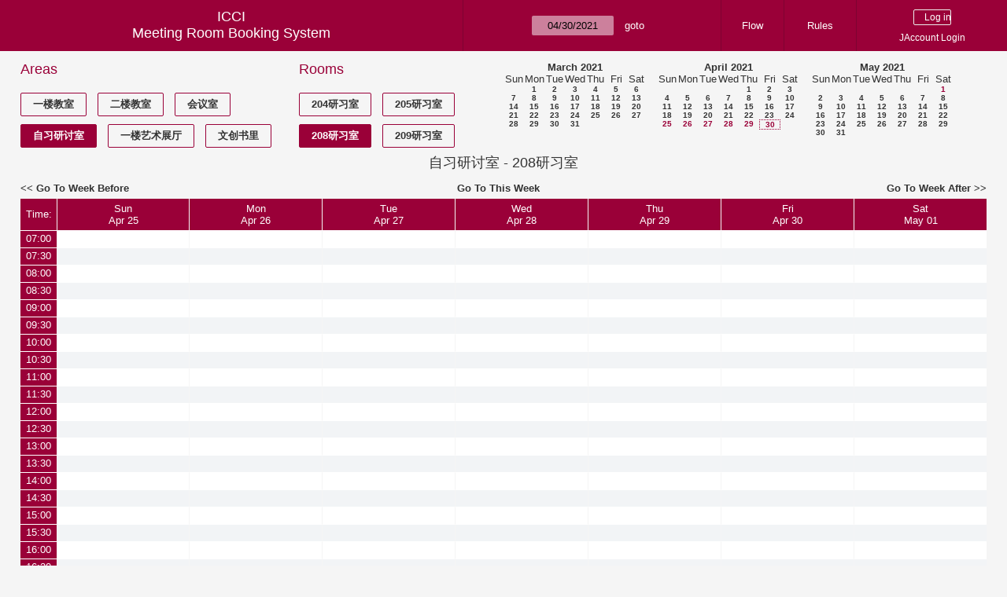

--- FILE ---
content_type: text/html; charset=utf-8
request_url: https://icci.sjtu.edu.cn/bs/week.php?year=2021&month=4&day=30&area=6&room=19
body_size: 70290
content:
<!DOCTYPE html><html>
<head>
<meta charset="utf-8">
<title>Meeting Room Booking System</title>
  <link href="jquery/ui/css/jquery-ui.structure.min.css" rel="stylesheet" type="text/css">
  <link href="jquery/ui/css/sunny/jquery-ui.theme.min.css" rel="stylesheet" type="text/css">
  <link href="jquery/datatables/css/jquery.dataTables.min.css" rel="stylesheet" type="text/css">
  <link href="jquery/datatables/css/buttons.dataTables.css" rel="stylesheet" type="text/css">
  <link href="jquery/datatables/css/fixedColumns.dataTables.min.css" rel="stylesheet" type="text/css">
  <link href="jquery/datatables/css/colReorder.dataTables.css" rel="stylesheet" type="text/css">
      <link rel="stylesheet" href="/public/css/font-awesome.min.css" />
    <link rel="stylesheet" href="/public/layui/css/layui.css" media="all" />
    <link rel="stylesheet" href="css/mrbs.css.php" type="text/css">
        <link rel="stylesheet" media="print" href="css/mrbs-print.css.php" type="text/css">
    <!--[if IE]>
    <link rel="stylesheet" href="css/mrbs-ie.css" type="text/css">
    <![endif]-->
        <!--[if IE 8]>
    <link rel="stylesheet" href="css/mrbs-ie8.css" type="text/css">
    <![endif]-->
    <!--[if lte IE 8]>
    <link rel="stylesheet" href="css/mrbs-ielte8.css" type="text/css">
    <![endif]-->
    <!--[if lte IE 7]>
    <link rel="stylesheet" href="css/mrbs-ielte7.css.php" type="text/css">
    <![endif]-->
    <!--[if lte IE 6]>
    <link rel="stylesheet" href="css/mrbs-ielte6.css" type="text/css">
    <![endif]-->
        <meta name="robots" content="noindex, nofollow">

<!--[if (!IE)|(gt IE 8)]><!-->
  <script type="text/javascript" src="jquery/jquery-2.2.4.min.js"></script>
  <!--<![endif]-->

<!--[if lte IE 8]>
  <script type="text/javascript" src="jquery/jquery-1.11.0.min.js"></script>
<![endif]-->

  <script type="text/javascript" src="jquery/jquery-migrate-1.4.1.min.js"></script>
    <script type="text/javascript" src="jquery/ui/jquery-ui.min.js"></script>
  

<script type="text/javascript" src="/public/layui/layui.js"></script>
<script>
  layui.use(['form','layer','element'],function(){
    var form = layui.form;
    var element = layui.element;
    var layer = parent.layer === undefined ? layui.layer : parent.layer;
    var $ = layui.jquery;
    var custom_html = '';
    $('.description').parent(1).on('click',function(){
      custom_html = $(this).find('.custom_html').html();
      layer.open({
        title: $(this).find('a').html()+'介绍/Description',
        content: custom_html,
        area: ['800px',''],
        btn:false,
        shadeClose: true
      })
    })
  });

</script>
<script type="text/javascript">
  //<![CDATA[
  var lteIE6 = false;
  //]]>
</script>
<!--[if lte IE 6]>
<script type="text/javascript">
  //<![CDATA[
  var lteIE6 = true;
  //]]>
</script>
<![endif]-->
    
<script type="text/javascript">
  //<![CDATA[
  var lteIE7 = false;
  //]]>
</script>
<!--[if lte IE 7]>
<script type="text/javascript">
  //<![CDATA[
  var lteIE7 = true;
  //]]>
</script>
<![endif]-->
    
<script type="text/javascript">
  //<![CDATA[
  var lteIE8 = false;
  //]]>
</script>
<!--[if lte IE 8]>
<script type="text/javascript">
  //<![CDATA[
  var lteIE8 = true;
  //]]>
</script>
<![endif]-->
    
<script type="text/javascript">
  //<![CDATA[
    function init(params)
  {
  }
  //]]>
</script>

<script type="text/javascript" src="js/functions.js.php?area=6"></script>
<script type="text/javascript" src="js/datepicker.js.php?area=6"></script>
<script type="text/javascript" src="js/general.js.php?area=6"></script>

    
  <script type="text/javascript" src="js/refresh.js.php?area=6"></script>
    <!-- <script type="text/javascript" src="js/resizable.js.php?area=6"></script> -->
  <script type="text/javascript" src="js/multiple.js.php?area=6"></script>
    <script type="text/javascript" src="js/cell_click.js.php?area=6"></script>
  
<!--[if lte IE 8]>
      <script src="js/html5shiv.min.js"></script>
    <![endif]-->
    
<script type="text/javascript">

//<![CDATA[


$(window).on('load', function() {

  var args = {day: '30',
              month: '4',
              year: '2021',
              area: '6',
              room: '19',
              page: 'week'};
    init(args);

});


//]]>
</script></head>
<body class="non_js week">
    <script type="text/javascript">
      //<![CDATA[
      $('body').addClass('js').removeClass('non_js');
      //]]>
    </script> 
    <header class="banner">
<nav>
<ul>
<li>
<div id="company">
<div id="logo">
<span>ICCI</span>
</div>
<div id="mrbs">
<a href="index.php">Meeting Room Booking System</a>
</div>
</div>
</li>
<li>
<form action="day.php" method="get" id="Form1">
<span class="dateselector js_hidden" data-prefix="" data-day="30" data-month="4" data-year="2021" data-min-year="2016" data-max-year="2030" data-form-id="Form1">
<select id="day" name="day">
<option value="1">1</option>
<option value="2">2</option>
<option value="3">3</option>
<option value="4">4</option>
<option value="5">5</option>
<option value="6">6</option>
<option value="7">7</option>
<option value="8">8</option>
<option value="9">9</option>
<option value="10">10</option>
<option value="11">11</option>
<option value="12">12</option>
<option value="13">13</option>
<option value="14">14</option>
<option value="15">15</option>
<option value="16">16</option>
<option value="17">17</option>
<option value="18">18</option>
<option value="19">19</option>
<option value="20">20</option>
<option value="21">21</option>
<option value="22">22</option>
<option value="23">23</option>
<option value="24">24</option>
<option value="25">25</option>
<option value="26">26</option>
<option value="27">27</option>
<option value="28">28</option>
<option value="29">29</option>
<option value="30" selected="selected">30</option>
<option value="31">31</option>
</select>
<select id="month" name="month">
<option value="1">Jan</option>
<option value="2">Feb</option>
<option value="3">Mar</option>
<option value="4" selected="selected">Apr</option>
<option value="5">May</option>
<option value="6">Jun</option>
<option value="7">Jul</option>
<option value="8">Aug</option>
<option value="9">Sep</option>
<option value="10">Oct</option>
<option value="11">Nov</option>
<option value="12">Dec</option>
</select>
<select id="year" name="year">
<option value="2016">2016</option>
<option value="2017">2017</option>
<option value="2018">2018</option>
<option value="2019">2019</option>
<option value="2020">2020</option>
<option value="2021" selected="selected">2021</option>
<option value="2022">2022</option>
<option value="2023">2023</option>
<option value="2024">2024</option>
<option value="2025">2025</option>
<option value="2026">2026</option>
<option value="2027">2027</option>
<option value="2028">2028</option>
<option value="2029">2029</option>
<option value="2030">2030</option>
</select>
</span>
<input type="hidden" name="area" value="6">
<input type="hidden" name="room" value="19">
<input type="submit" value="goto">
</form>
</li>
<li>
<a href="/bs/files/文创学院预约中心使用说明.pdf" target="_blank">Flow</a>
</li>
<li>
<a href="/bs/files/20200901-文创学院关于教室及会议室预约系统管理规则.pdf" target="_blank">Rules</a>
</li>
<li>
<div id="logon_box">
      <form method="post" action="admin.php">
        <div>
          <input type="hidden" name="TargetURL" value="week.php?year=2021&amp;month=4&amp;day=30&amp;area=6&amp;room=19">
          <input type="hidden" name="Action" value="QueryName">
          <input type="submit" value=" Log in ">
                    <a href='/jaccount'>JAccount Login</a>
                  </div>
      </form>
      
  </div>
</li>
</ul>
</nav>
</header>
<div id="contents">
<div id="dwm_header" class="screenonly">
<div id="dwm_areas">
<h3>Areas</h3>
<ul>
<li><a href="week.php?year=2021&amp;month=4&amp;day=30&amp;area=3"><span>一楼教室</span></a></li>
<li><a href="week.php?year=2021&amp;month=4&amp;day=30&amp;area=4"><span>二楼教室</span></a></li>
<li><a href="week.php?year=2021&amp;month=4&amp;day=30&amp;area=5"><span>会议室</span></a></li>
<li><a href="week.php?year=2021&amp;month=4&amp;day=30&amp;area=6"><span class="current">自习研讨室</span></a></li>
<li><a href="week.php?year=2021&amp;month=4&amp;day=30&amp;area=11"><span>一楼艺术展厅</span></a></li>
<li><a href="week.php?year=2021&amp;month=4&amp;day=30&amp;area=14"><span>文创书里</span></a></li>
</ul>
</div>
<div id="dwm_rooms">
<h3>Rooms</h3><ul>
<li><a href="week.php?year=2021&amp;month=4&amp;day=30&amp;area=6&amp;room=20" title="204研习室"><span>204研习室</span></a></li>
<li><a href="week.php?year=2021&amp;month=4&amp;day=30&amp;area=6&amp;room=18" title="205研习室"><span>205研习室</span></a></li>
<li><a href="week.php?year=2021&amp;month=4&amp;day=30&amp;area=6&amp;room=19" title="208研习室"><span class="current">208研习室</span></a></li>
<li><a href="week.php?year=2021&amp;month=4&amp;day=30&amp;area=6&amp;room=21" title="209研习室"><span>209研习室</span></a></li>
</ul>
</div>
<nav id="cals">
<div id="cal_last">
<table class="calendar">
<thead>
<tr>
<th colspan="7"><a href="month.php?year=2021&amp;month=3&amp;day=30&amp;area=6&amp;room=19">March&nbsp;2021</a></th>
</tr>
<tr>
<th>Sun</th>
<th>Mon</th>
<th>Tue</th>
<th>Wed</th>
<th>Thu</th>
<th>Fri</th>
<th>Sat</th>
</tr>
</thead>
<tbody>
<tr>
<td>&nbsp;</td>
<td><a href="week.php?year=2021&amp;month=3&amp;day=1&amp;area=6&amp;room=19">1</a></td>
<td><a href="week.php?year=2021&amp;month=3&amp;day=2&amp;area=6&amp;room=19">2</a></td>
<td><a href="week.php?year=2021&amp;month=3&amp;day=3&amp;area=6&amp;room=19">3</a></td>
<td><a href="week.php?year=2021&amp;month=3&amp;day=4&amp;area=6&amp;room=19">4</a></td>
<td><a href="week.php?year=2021&amp;month=3&amp;day=5&amp;area=6&amp;room=19">5</a></td>
<td><a href="week.php?year=2021&amp;month=3&amp;day=6&amp;area=6&amp;room=19">6</a></td>
</tr>
<tr>
<td><a href="week.php?year=2021&amp;month=3&amp;day=7&amp;area=6&amp;room=19">7</a></td>
<td><a href="week.php?year=2021&amp;month=3&amp;day=8&amp;area=6&amp;room=19">8</a></td>
<td><a href="week.php?year=2021&amp;month=3&amp;day=9&amp;area=6&amp;room=19">9</a></td>
<td><a href="week.php?year=2021&amp;month=3&amp;day=10&amp;area=6&amp;room=19">10</a></td>
<td><a href="week.php?year=2021&amp;month=3&amp;day=11&amp;area=6&amp;room=19">11</a></td>
<td><a href="week.php?year=2021&amp;month=3&amp;day=12&amp;area=6&amp;room=19">12</a></td>
<td><a href="week.php?year=2021&amp;month=3&amp;day=13&amp;area=6&amp;room=19">13</a></td>
</tr>
<tr>
<td><a href="week.php?year=2021&amp;month=3&amp;day=14&amp;area=6&amp;room=19">14</a></td>
<td><a href="week.php?year=2021&amp;month=3&amp;day=15&amp;area=6&amp;room=19">15</a></td>
<td><a href="week.php?year=2021&amp;month=3&amp;day=16&amp;area=6&amp;room=19">16</a></td>
<td><a href="week.php?year=2021&amp;month=3&amp;day=17&amp;area=6&amp;room=19">17</a></td>
<td><a href="week.php?year=2021&amp;month=3&amp;day=18&amp;area=6&amp;room=19">18</a></td>
<td><a href="week.php?year=2021&amp;month=3&amp;day=19&amp;area=6&amp;room=19">19</a></td>
<td><a href="week.php?year=2021&amp;month=3&amp;day=20&amp;area=6&amp;room=19">20</a></td>
</tr>
<tr>
<td><a href="week.php?year=2021&amp;month=3&amp;day=21&amp;area=6&amp;room=19">21</a></td>
<td><a href="week.php?year=2021&amp;month=3&amp;day=22&amp;area=6&amp;room=19">22</a></td>
<td><a href="week.php?year=2021&amp;month=3&amp;day=23&amp;area=6&amp;room=19">23</a></td>
<td><a href="week.php?year=2021&amp;month=3&amp;day=24&amp;area=6&amp;room=19">24</a></td>
<td><a href="week.php?year=2021&amp;month=3&amp;day=25&amp;area=6&amp;room=19">25</a></td>
<td><a href="week.php?year=2021&amp;month=3&amp;day=26&amp;area=6&amp;room=19">26</a></td>
<td><a href="week.php?year=2021&amp;month=3&amp;day=27&amp;area=6&amp;room=19">27</a></td>
</tr>
<tr>
<td><a href="week.php?year=2021&amp;month=3&amp;day=28&amp;area=6&amp;room=19">28</a></td>
<td><a href="week.php?year=2021&amp;month=3&amp;day=29&amp;area=6&amp;room=19">29</a></td>
<td><a href="week.php?year=2021&amp;month=3&amp;day=30&amp;area=6&amp;room=19">30</a></td>
<td><a href="week.php?year=2021&amp;month=3&amp;day=31&amp;area=6&amp;room=19">31</a></td>
<td>&nbsp;</td>
<td>&nbsp;</td>
<td>&nbsp;</td>
</tr>
</tbody>
</table>
</div>
<div id="cal_this">
<table class="calendar">
<thead>
<tr>
<th colspan="7"><a href="month.php?year=2021&amp;month=4&amp;day=30&amp;area=6&amp;room=19">April&nbsp;2021</a></th>
</tr>
<tr>
<th>Sun</th>
<th>Mon</th>
<th>Tue</th>
<th>Wed</th>
<th>Thu</th>
<th>Fri</th>
<th>Sat</th>
</tr>
</thead>
<tbody>
<tr>
<td>&nbsp;</td>
<td>&nbsp;</td>
<td>&nbsp;</td>
<td>&nbsp;</td>
<td><a href="week.php?year=2021&amp;month=4&amp;day=1&amp;area=6&amp;room=19">1</a></td>
<td><a href="week.php?year=2021&amp;month=4&amp;day=2&amp;area=6&amp;room=19">2</a></td>
<td><a href="week.php?year=2021&amp;month=4&amp;day=3&amp;area=6&amp;room=19">3</a></td>
</tr>
<tr>
<td><a href="week.php?year=2021&amp;month=4&amp;day=4&amp;area=6&amp;room=19">4</a></td>
<td><a href="week.php?year=2021&amp;month=4&amp;day=5&amp;area=6&amp;room=19">5</a></td>
<td><a href="week.php?year=2021&amp;month=4&amp;day=6&amp;area=6&amp;room=19">6</a></td>
<td><a href="week.php?year=2021&amp;month=4&amp;day=7&amp;area=6&amp;room=19">7</a></td>
<td><a href="week.php?year=2021&amp;month=4&amp;day=8&amp;area=6&amp;room=19">8</a></td>
<td><a href="week.php?year=2021&amp;month=4&amp;day=9&amp;area=6&amp;room=19">9</a></td>
<td><a href="week.php?year=2021&amp;month=4&amp;day=10&amp;area=6&amp;room=19">10</a></td>
</tr>
<tr>
<td><a href="week.php?year=2021&amp;month=4&amp;day=11&amp;area=6&amp;room=19">11</a></td>
<td><a href="week.php?year=2021&amp;month=4&amp;day=12&amp;area=6&amp;room=19">12</a></td>
<td><a href="week.php?year=2021&amp;month=4&amp;day=13&amp;area=6&amp;room=19">13</a></td>
<td><a href="week.php?year=2021&amp;month=4&amp;day=14&amp;area=6&amp;room=19">14</a></td>
<td><a href="week.php?year=2021&amp;month=4&amp;day=15&amp;area=6&amp;room=19">15</a></td>
<td><a href="week.php?year=2021&amp;month=4&amp;day=16&amp;area=6&amp;room=19">16</a></td>
<td><a href="week.php?year=2021&amp;month=4&amp;day=17&amp;area=6&amp;room=19">17</a></td>
</tr>
<tr>
<td><a href="week.php?year=2021&amp;month=4&amp;day=18&amp;area=6&amp;room=19">18</a></td>
<td><a href="week.php?year=2021&amp;month=4&amp;day=19&amp;area=6&amp;room=19">19</a></td>
<td><a href="week.php?year=2021&amp;month=4&amp;day=20&amp;area=6&amp;room=19">20</a></td>
<td><a href="week.php?year=2021&amp;month=4&amp;day=21&amp;area=6&amp;room=19">21</a></td>
<td><a href="week.php?year=2021&amp;month=4&amp;day=22&amp;area=6&amp;room=19">22</a></td>
<td><a href="week.php?year=2021&amp;month=4&amp;day=23&amp;area=6&amp;room=19">23</a></td>
<td><a href="week.php?year=2021&amp;month=4&amp;day=24&amp;area=6&amp;room=19">24</a></td>
</tr>
<tr>
<td><a class="current" href="week.php?year=2021&amp;month=4&amp;day=25&amp;area=6&amp;room=19">25</a></td>
<td><a class="current" href="week.php?year=2021&amp;month=4&amp;day=26&amp;area=6&amp;room=19">26</a></td>
<td><a class="current" href="week.php?year=2021&amp;month=4&amp;day=27&amp;area=6&amp;room=19">27</a></td>
<td><a class="current" href="week.php?year=2021&amp;month=4&amp;day=28&amp;area=6&amp;room=19">28</a></td>
<td><a class="current" href="week.php?year=2021&amp;month=4&amp;day=29&amp;area=6&amp;room=19">29</a></td>
<td id="sticky_day"><a class="current" href="week.php?year=2021&amp;month=4&amp;day=30&amp;area=6&amp;room=19">30</a></td>
<td>&nbsp;</td>
</tr>
</tbody>
</table>
</div>
<div id="cal_next">
<table class="calendar">
<thead>
<tr>
<th colspan="7"><a href="month.php?year=2021&amp;month=5&amp;day=30&amp;area=6&amp;room=19">May&nbsp;2021</a></th>
</tr>
<tr>
<th>Sun</th>
<th>Mon</th>
<th>Tue</th>
<th>Wed</th>
<th>Thu</th>
<th>Fri</th>
<th>Sat</th>
</tr>
</thead>
<tbody>
<tr>
<td>&nbsp;</td>
<td>&nbsp;</td>
<td>&nbsp;</td>
<td>&nbsp;</td>
<td>&nbsp;</td>
<td>&nbsp;</td>
<td><a class="current" href="week.php?year=2021&amp;month=5&amp;day=1&amp;area=6&amp;room=19">1</a></td>
</tr>
<tr>
<td><a href="week.php?year=2021&amp;month=5&amp;day=2&amp;area=6&amp;room=19">2</a></td>
<td><a href="week.php?year=2021&amp;month=5&amp;day=3&amp;area=6&amp;room=19">3</a></td>
<td><a href="week.php?year=2021&amp;month=5&amp;day=4&amp;area=6&amp;room=19">4</a></td>
<td><a href="week.php?year=2021&amp;month=5&amp;day=5&amp;area=6&amp;room=19">5</a></td>
<td><a href="week.php?year=2021&amp;month=5&amp;day=6&amp;area=6&amp;room=19">6</a></td>
<td><a href="week.php?year=2021&amp;month=5&amp;day=7&amp;area=6&amp;room=19">7</a></td>
<td><a href="week.php?year=2021&amp;month=5&amp;day=8&amp;area=6&amp;room=19">8</a></td>
</tr>
<tr>
<td><a href="week.php?year=2021&amp;month=5&amp;day=9&amp;area=6&amp;room=19">9</a></td>
<td><a href="week.php?year=2021&amp;month=5&amp;day=10&amp;area=6&amp;room=19">10</a></td>
<td><a href="week.php?year=2021&amp;month=5&amp;day=11&amp;area=6&amp;room=19">11</a></td>
<td><a href="week.php?year=2021&amp;month=5&amp;day=12&amp;area=6&amp;room=19">12</a></td>
<td><a href="week.php?year=2021&amp;month=5&amp;day=13&amp;area=6&amp;room=19">13</a></td>
<td><a href="week.php?year=2021&amp;month=5&amp;day=14&amp;area=6&amp;room=19">14</a></td>
<td><a href="week.php?year=2021&amp;month=5&amp;day=15&amp;area=6&amp;room=19">15</a></td>
</tr>
<tr>
<td><a href="week.php?year=2021&amp;month=5&amp;day=16&amp;area=6&amp;room=19">16</a></td>
<td><a href="week.php?year=2021&amp;month=5&amp;day=17&amp;area=6&amp;room=19">17</a></td>
<td><a href="week.php?year=2021&amp;month=5&amp;day=18&amp;area=6&amp;room=19">18</a></td>
<td><a href="week.php?year=2021&amp;month=5&amp;day=19&amp;area=6&amp;room=19">19</a></td>
<td><a href="week.php?year=2021&amp;month=5&amp;day=20&amp;area=6&amp;room=19">20</a></td>
<td><a href="week.php?year=2021&amp;month=5&amp;day=21&amp;area=6&amp;room=19">21</a></td>
<td><a href="week.php?year=2021&amp;month=5&amp;day=22&amp;area=6&amp;room=19">22</a></td>
</tr>
<tr>
<td><a href="week.php?year=2021&amp;month=5&amp;day=23&amp;area=6&amp;room=19">23</a></td>
<td><a href="week.php?year=2021&amp;month=5&amp;day=24&amp;area=6&amp;room=19">24</a></td>
<td><a href="week.php?year=2021&amp;month=5&amp;day=25&amp;area=6&amp;room=19">25</a></td>
<td><a href="week.php?year=2021&amp;month=5&amp;day=26&amp;area=6&amp;room=19">26</a></td>
<td><a href="week.php?year=2021&amp;month=5&amp;day=27&amp;area=6&amp;room=19">27</a></td>
<td><a href="week.php?year=2021&amp;month=5&amp;day=28&amp;area=6&amp;room=19">28</a></td>
<td><a href="week.php?year=2021&amp;month=5&amp;day=29&amp;area=6&amp;room=19">29</a></td>
</tr>
<tr>
<td><a href="week.php?year=2021&amp;month=5&amp;day=30&amp;area=6&amp;room=19">30</a></td>
<td><a href="week.php?year=2021&amp;month=5&amp;day=31&amp;area=6&amp;room=19">31</a></td>
<td>&nbsp;</td>
<td>&nbsp;</td>
<td>&nbsp;</td>
<td>&nbsp;</td>
<td>&nbsp;</td>
</tr>
</tbody>
</table>
</div>
</nav>
</div>
<div id="dwm">
<h2>自习研讨室 - 208研习室</h2>
</div>

<nav class="date_nav">
  <a class="date_before" href="week.php?area=6&amp;room=19&amp;year=2021&amp;month=04&amp;day=23">Go To Week Before</a>
  <a class="date_now" href="week.php?area=6&amp;room=19">Go To This Week</a>
  <a class="date_after" href="week.php?area=6&amp;room=19&amp;year=2021&amp;month=05&amp;day=07">Go To Week After</a>
</nav>
<table class="dwm_main" id="week_main" data-resolution="1800"><thead>
<tr>
<th class="first_last" style="width: 1%">Time:</th><th data-date="2021-4-25" style="width: 14.142857%"><a href="day.php?year=2021&amp;month=04&amp;day=25&amp;area=6" title="View Day">Sun<br>Apr 25</a></th>
<th data-date="2021-4-26" style="width: 14.142857%"><a href="day.php?year=2021&amp;month=04&amp;day=26&amp;area=6" title="View Day">Mon<br>Apr 26</a></th>
<th data-date="2021-4-27" style="width: 14.142857%"><a href="day.php?year=2021&amp;month=04&amp;day=27&amp;area=6" title="View Day">Tue<br>Apr 27</a></th>
<th data-date="2021-4-28" style="width: 14.142857%"><a href="day.php?year=2021&amp;month=04&amp;day=28&amp;area=6" title="View Day">Wed<br>Apr 28</a></th>
<th data-date="2021-4-29" style="width: 14.142857%"><a href="day.php?year=2021&amp;month=04&amp;day=29&amp;area=6" title="View Day">Thu<br>Apr 29</a></th>
<th data-date="2021-4-30" style="width: 14.142857%"><a href="day.php?year=2021&amp;month=04&amp;day=30&amp;area=6" title="View Day">Fri<br>Apr 30</a></th>
<th data-date="2021-5-01" style="width: 14.142857%"><a href="day.php?year=2021&amp;month=05&amp;day=01&amp;area=6" title="View Day">Sat<br>May 01</a></th>
</tr>
</thead>
<tbody>
<tr class="even_row"><td class="row_labels" data-seconds="25200">
<div class="celldiv slots1">
<a href="week.php?year=2021&amp;month=4&amp;day=30&amp;area=6&amp;room=19&amp;timetohighlight=25200" title="Highlight this line">07:00</a>
</div></td>
<td class="new">
<div class="celldiv slots1">
<a href="edit_entry.php?area=6&amp;room=19&amp;hour=7&amp;minute=0&amp;year=2021&amp;month=04&amp;day=25">
</a>
</div>
</td>
<td class="new">
<div class="celldiv slots1">
<a href="edit_entry.php?area=6&amp;room=19&amp;hour=7&amp;minute=0&amp;year=2021&amp;month=04&amp;day=26">
</a>
</div>
</td>
<td class="new">
<div class="celldiv slots1">
<a href="edit_entry.php?area=6&amp;room=19&amp;hour=7&amp;minute=0&amp;year=2021&amp;month=04&amp;day=27">
</a>
</div>
</td>
<td class="new">
<div class="celldiv slots1">
<a href="edit_entry.php?area=6&amp;room=19&amp;hour=7&amp;minute=0&amp;year=2021&amp;month=04&amp;day=28">
</a>
</div>
</td>
<td class="new">
<div class="celldiv slots1">
<a href="edit_entry.php?area=6&amp;room=19&amp;hour=7&amp;minute=0&amp;year=2021&amp;month=04&amp;day=29">
</a>
</div>
</td>
<td class="new">
<div class="celldiv slots1">
<a href="edit_entry.php?area=6&amp;room=19&amp;hour=7&amp;minute=0&amp;year=2021&amp;month=04&amp;day=30">
</a>
</div>
</td>
<td class="new">
<div class="celldiv slots1">
<a href="edit_entry.php?area=6&amp;room=19&amp;hour=7&amp;minute=0&amp;year=2021&amp;month=05&amp;day=01">
</a>
</div>
</td>
</tr>
<tr class="odd_row"><td class="row_labels" data-seconds="27000">
<div class="celldiv slots1">
<a href="week.php?year=2021&amp;month=4&amp;day=30&amp;area=6&amp;room=19&amp;timetohighlight=27000" title="Highlight this line">07:30</a>
</div></td>
<td class="new">
<div class="celldiv slots1">
<a href="edit_entry.php?area=6&amp;room=19&amp;hour=7&amp;minute=30&amp;year=2021&amp;month=04&amp;day=25">
</a>
</div>
</td>
<td class="new">
<div class="celldiv slots1">
<a href="edit_entry.php?area=6&amp;room=19&amp;hour=7&amp;minute=30&amp;year=2021&amp;month=04&amp;day=26">
</a>
</div>
</td>
<td class="new">
<div class="celldiv slots1">
<a href="edit_entry.php?area=6&amp;room=19&amp;hour=7&amp;minute=30&amp;year=2021&amp;month=04&amp;day=27">
</a>
</div>
</td>
<td class="new">
<div class="celldiv slots1">
<a href="edit_entry.php?area=6&amp;room=19&amp;hour=7&amp;minute=30&amp;year=2021&amp;month=04&amp;day=28">
</a>
</div>
</td>
<td class="new">
<div class="celldiv slots1">
<a href="edit_entry.php?area=6&amp;room=19&amp;hour=7&amp;minute=30&amp;year=2021&amp;month=04&amp;day=29">
</a>
</div>
</td>
<td class="new">
<div class="celldiv slots1">
<a href="edit_entry.php?area=6&amp;room=19&amp;hour=7&amp;minute=30&amp;year=2021&amp;month=04&amp;day=30">
</a>
</div>
</td>
<td class="new">
<div class="celldiv slots1">
<a href="edit_entry.php?area=6&amp;room=19&amp;hour=7&amp;minute=30&amp;year=2021&amp;month=05&amp;day=01">
</a>
</div>
</td>
</tr>
<tr class="even_row"><td class="row_labels" data-seconds="28800">
<div class="celldiv slots1">
<a href="week.php?year=2021&amp;month=4&amp;day=30&amp;area=6&amp;room=19&amp;timetohighlight=28800" title="Highlight this line">08:00</a>
</div></td>
<td class="new">
<div class="celldiv slots1">
<a href="edit_entry.php?area=6&amp;room=19&amp;hour=8&amp;minute=0&amp;year=2021&amp;month=04&amp;day=25">
</a>
</div>
</td>
<td class="new">
<div class="celldiv slots1">
<a href="edit_entry.php?area=6&amp;room=19&amp;hour=8&amp;minute=0&amp;year=2021&amp;month=04&amp;day=26">
</a>
</div>
</td>
<td class="new">
<div class="celldiv slots1">
<a href="edit_entry.php?area=6&amp;room=19&amp;hour=8&amp;minute=0&amp;year=2021&amp;month=04&amp;day=27">
</a>
</div>
</td>
<td class="new">
<div class="celldiv slots1">
<a href="edit_entry.php?area=6&amp;room=19&amp;hour=8&amp;minute=0&amp;year=2021&amp;month=04&amp;day=28">
</a>
</div>
</td>
<td class="new">
<div class="celldiv slots1">
<a href="edit_entry.php?area=6&amp;room=19&amp;hour=8&amp;minute=0&amp;year=2021&amp;month=04&amp;day=29">
</a>
</div>
</td>
<td class="new">
<div class="celldiv slots1">
<a href="edit_entry.php?area=6&amp;room=19&amp;hour=8&amp;minute=0&amp;year=2021&amp;month=04&amp;day=30">
</a>
</div>
</td>
<td class="new">
<div class="celldiv slots1">
<a href="edit_entry.php?area=6&amp;room=19&amp;hour=8&amp;minute=0&amp;year=2021&amp;month=05&amp;day=01">
</a>
</div>
</td>
</tr>
<tr class="odd_row"><td class="row_labels" data-seconds="30600">
<div class="celldiv slots1">
<a href="week.php?year=2021&amp;month=4&amp;day=30&amp;area=6&amp;room=19&amp;timetohighlight=30600" title="Highlight this line">08:30</a>
</div></td>
<td class="new">
<div class="celldiv slots1">
<a href="edit_entry.php?area=6&amp;room=19&amp;hour=8&amp;minute=30&amp;year=2021&amp;month=04&amp;day=25">
</a>
</div>
</td>
<td class="new">
<div class="celldiv slots1">
<a href="edit_entry.php?area=6&amp;room=19&amp;hour=8&amp;minute=30&amp;year=2021&amp;month=04&amp;day=26">
</a>
</div>
</td>
<td class="new">
<div class="celldiv slots1">
<a href="edit_entry.php?area=6&amp;room=19&amp;hour=8&amp;minute=30&amp;year=2021&amp;month=04&amp;day=27">
</a>
</div>
</td>
<td class="new">
<div class="celldiv slots1">
<a href="edit_entry.php?area=6&amp;room=19&amp;hour=8&amp;minute=30&amp;year=2021&amp;month=04&amp;day=28">
</a>
</div>
</td>
<td class="new">
<div class="celldiv slots1">
<a href="edit_entry.php?area=6&amp;room=19&amp;hour=8&amp;minute=30&amp;year=2021&amp;month=04&amp;day=29">
</a>
</div>
</td>
<td class="new">
<div class="celldiv slots1">
<a href="edit_entry.php?area=6&amp;room=19&amp;hour=8&amp;minute=30&amp;year=2021&amp;month=04&amp;day=30">
</a>
</div>
</td>
<td class="new">
<div class="celldiv slots1">
<a href="edit_entry.php?area=6&amp;room=19&amp;hour=8&amp;minute=30&amp;year=2021&amp;month=05&amp;day=01">
</a>
</div>
</td>
</tr>
<tr class="even_row"><td class="row_labels" data-seconds="32400">
<div class="celldiv slots1">
<a href="week.php?year=2021&amp;month=4&amp;day=30&amp;area=6&amp;room=19&amp;timetohighlight=32400" title="Highlight this line">09:00</a>
</div></td>
<td class="new">
<div class="celldiv slots1">
<a href="edit_entry.php?area=6&amp;room=19&amp;hour=9&amp;minute=0&amp;year=2021&amp;month=04&amp;day=25">
</a>
</div>
</td>
<td class="new">
<div class="celldiv slots1">
<a href="edit_entry.php?area=6&amp;room=19&amp;hour=9&amp;minute=0&amp;year=2021&amp;month=04&amp;day=26">
</a>
</div>
</td>
<td class="new">
<div class="celldiv slots1">
<a href="edit_entry.php?area=6&amp;room=19&amp;hour=9&amp;minute=0&amp;year=2021&amp;month=04&amp;day=27">
</a>
</div>
</td>
<td class="new">
<div class="celldiv slots1">
<a href="edit_entry.php?area=6&amp;room=19&amp;hour=9&amp;minute=0&amp;year=2021&amp;month=04&amp;day=28">
</a>
</div>
</td>
<td class="new">
<div class="celldiv slots1">
<a href="edit_entry.php?area=6&amp;room=19&amp;hour=9&amp;minute=0&amp;year=2021&amp;month=04&amp;day=29">
</a>
</div>
</td>
<td class="new">
<div class="celldiv slots1">
<a href="edit_entry.php?area=6&amp;room=19&amp;hour=9&amp;minute=0&amp;year=2021&amp;month=04&amp;day=30">
</a>
</div>
</td>
<td class="new">
<div class="celldiv slots1">
<a href="edit_entry.php?area=6&amp;room=19&amp;hour=9&amp;minute=0&amp;year=2021&amp;month=05&amp;day=01">
</a>
</div>
</td>
</tr>
<tr class="odd_row"><td class="row_labels" data-seconds="34200">
<div class="celldiv slots1">
<a href="week.php?year=2021&amp;month=4&amp;day=30&amp;area=6&amp;room=19&amp;timetohighlight=34200" title="Highlight this line">09:30</a>
</div></td>
<td class="new">
<div class="celldiv slots1">
<a href="edit_entry.php?area=6&amp;room=19&amp;hour=9&amp;minute=30&amp;year=2021&amp;month=04&amp;day=25">
</a>
</div>
</td>
<td class="new">
<div class="celldiv slots1">
<a href="edit_entry.php?area=6&amp;room=19&amp;hour=9&amp;minute=30&amp;year=2021&amp;month=04&amp;day=26">
</a>
</div>
</td>
<td class="new">
<div class="celldiv slots1">
<a href="edit_entry.php?area=6&amp;room=19&amp;hour=9&amp;minute=30&amp;year=2021&amp;month=04&amp;day=27">
</a>
</div>
</td>
<td class="new">
<div class="celldiv slots1">
<a href="edit_entry.php?area=6&amp;room=19&amp;hour=9&amp;minute=30&amp;year=2021&amp;month=04&amp;day=28">
</a>
</div>
</td>
<td class="new">
<div class="celldiv slots1">
<a href="edit_entry.php?area=6&amp;room=19&amp;hour=9&amp;minute=30&amp;year=2021&amp;month=04&amp;day=29">
</a>
</div>
</td>
<td class="new">
<div class="celldiv slots1">
<a href="edit_entry.php?area=6&amp;room=19&amp;hour=9&amp;minute=30&amp;year=2021&amp;month=04&amp;day=30">
</a>
</div>
</td>
<td class="new">
<div class="celldiv slots1">
<a href="edit_entry.php?area=6&amp;room=19&amp;hour=9&amp;minute=30&amp;year=2021&amp;month=05&amp;day=01">
</a>
</div>
</td>
</tr>
<tr class="even_row"><td class="row_labels" data-seconds="36000">
<div class="celldiv slots1">
<a href="week.php?year=2021&amp;month=4&amp;day=30&amp;area=6&amp;room=19&amp;timetohighlight=36000" title="Highlight this line">10:00</a>
</div></td>
<td class="new">
<div class="celldiv slots1">
<a href="edit_entry.php?area=6&amp;room=19&amp;hour=10&amp;minute=0&amp;year=2021&amp;month=04&amp;day=25">
</a>
</div>
</td>
<td class="new">
<div class="celldiv slots1">
<a href="edit_entry.php?area=6&amp;room=19&amp;hour=10&amp;minute=0&amp;year=2021&amp;month=04&amp;day=26">
</a>
</div>
</td>
<td class="new">
<div class="celldiv slots1">
<a href="edit_entry.php?area=6&amp;room=19&amp;hour=10&amp;minute=0&amp;year=2021&amp;month=04&amp;day=27">
</a>
</div>
</td>
<td class="new">
<div class="celldiv slots1">
<a href="edit_entry.php?area=6&amp;room=19&amp;hour=10&amp;minute=0&amp;year=2021&amp;month=04&amp;day=28">
</a>
</div>
</td>
<td class="new">
<div class="celldiv slots1">
<a href="edit_entry.php?area=6&amp;room=19&amp;hour=10&amp;minute=0&amp;year=2021&amp;month=04&amp;day=29">
</a>
</div>
</td>
<td class="new">
<div class="celldiv slots1">
<a href="edit_entry.php?area=6&amp;room=19&amp;hour=10&amp;minute=0&amp;year=2021&amp;month=04&amp;day=30">
</a>
</div>
</td>
<td class="new">
<div class="celldiv slots1">
<a href="edit_entry.php?area=6&amp;room=19&amp;hour=10&amp;minute=0&amp;year=2021&amp;month=05&amp;day=01">
</a>
</div>
</td>
</tr>
<tr class="odd_row"><td class="row_labels" data-seconds="37800">
<div class="celldiv slots1">
<a href="week.php?year=2021&amp;month=4&amp;day=30&amp;area=6&amp;room=19&amp;timetohighlight=37800" title="Highlight this line">10:30</a>
</div></td>
<td class="new">
<div class="celldiv slots1">
<a href="edit_entry.php?area=6&amp;room=19&amp;hour=10&amp;minute=30&amp;year=2021&amp;month=04&amp;day=25">
</a>
</div>
</td>
<td class="new">
<div class="celldiv slots1">
<a href="edit_entry.php?area=6&amp;room=19&amp;hour=10&amp;minute=30&amp;year=2021&amp;month=04&amp;day=26">
</a>
</div>
</td>
<td class="new">
<div class="celldiv slots1">
<a href="edit_entry.php?area=6&amp;room=19&amp;hour=10&amp;minute=30&amp;year=2021&amp;month=04&amp;day=27">
</a>
</div>
</td>
<td class="new">
<div class="celldiv slots1">
<a href="edit_entry.php?area=6&amp;room=19&amp;hour=10&amp;minute=30&amp;year=2021&amp;month=04&amp;day=28">
</a>
</div>
</td>
<td class="new">
<div class="celldiv slots1">
<a href="edit_entry.php?area=6&amp;room=19&amp;hour=10&amp;minute=30&amp;year=2021&amp;month=04&amp;day=29">
</a>
</div>
</td>
<td class="new">
<div class="celldiv slots1">
<a href="edit_entry.php?area=6&amp;room=19&amp;hour=10&amp;minute=30&amp;year=2021&amp;month=04&amp;day=30">
</a>
</div>
</td>
<td class="new">
<div class="celldiv slots1">
<a href="edit_entry.php?area=6&amp;room=19&amp;hour=10&amp;minute=30&amp;year=2021&amp;month=05&amp;day=01">
</a>
</div>
</td>
</tr>
<tr class="even_row"><td class="row_labels" data-seconds="39600">
<div class="celldiv slots1">
<a href="week.php?year=2021&amp;month=4&amp;day=30&amp;area=6&amp;room=19&amp;timetohighlight=39600" title="Highlight this line">11:00</a>
</div></td>
<td class="new">
<div class="celldiv slots1">
<a href="edit_entry.php?area=6&amp;room=19&amp;hour=11&amp;minute=0&amp;year=2021&amp;month=04&amp;day=25">
</a>
</div>
</td>
<td class="new">
<div class="celldiv slots1">
<a href="edit_entry.php?area=6&amp;room=19&amp;hour=11&amp;minute=0&amp;year=2021&amp;month=04&amp;day=26">
</a>
</div>
</td>
<td class="new">
<div class="celldiv slots1">
<a href="edit_entry.php?area=6&amp;room=19&amp;hour=11&amp;minute=0&amp;year=2021&amp;month=04&amp;day=27">
</a>
</div>
</td>
<td class="new">
<div class="celldiv slots1">
<a href="edit_entry.php?area=6&amp;room=19&amp;hour=11&amp;minute=0&amp;year=2021&amp;month=04&amp;day=28">
</a>
</div>
</td>
<td class="new">
<div class="celldiv slots1">
<a href="edit_entry.php?area=6&amp;room=19&amp;hour=11&amp;minute=0&amp;year=2021&amp;month=04&amp;day=29">
</a>
</div>
</td>
<td class="new">
<div class="celldiv slots1">
<a href="edit_entry.php?area=6&amp;room=19&amp;hour=11&amp;minute=0&amp;year=2021&amp;month=04&amp;day=30">
</a>
</div>
</td>
<td class="new">
<div class="celldiv slots1">
<a href="edit_entry.php?area=6&amp;room=19&amp;hour=11&amp;minute=0&amp;year=2021&amp;month=05&amp;day=01">
</a>
</div>
</td>
</tr>
<tr class="odd_row"><td class="row_labels" data-seconds="41400">
<div class="celldiv slots1">
<a href="week.php?year=2021&amp;month=4&amp;day=30&amp;area=6&amp;room=19&amp;timetohighlight=41400" title="Highlight this line">11:30</a>
</div></td>
<td class="new">
<div class="celldiv slots1">
<a href="edit_entry.php?area=6&amp;room=19&amp;hour=11&amp;minute=30&amp;year=2021&amp;month=04&amp;day=25">
</a>
</div>
</td>
<td class="new">
<div class="celldiv slots1">
<a href="edit_entry.php?area=6&amp;room=19&amp;hour=11&amp;minute=30&amp;year=2021&amp;month=04&amp;day=26">
</a>
</div>
</td>
<td class="new">
<div class="celldiv slots1">
<a href="edit_entry.php?area=6&amp;room=19&amp;hour=11&amp;minute=30&amp;year=2021&amp;month=04&amp;day=27">
</a>
</div>
</td>
<td class="new">
<div class="celldiv slots1">
<a href="edit_entry.php?area=6&amp;room=19&amp;hour=11&amp;minute=30&amp;year=2021&amp;month=04&amp;day=28">
</a>
</div>
</td>
<td class="new">
<div class="celldiv slots1">
<a href="edit_entry.php?area=6&amp;room=19&amp;hour=11&amp;minute=30&amp;year=2021&amp;month=04&amp;day=29">
</a>
</div>
</td>
<td class="new">
<div class="celldiv slots1">
<a href="edit_entry.php?area=6&amp;room=19&amp;hour=11&amp;minute=30&amp;year=2021&amp;month=04&amp;day=30">
</a>
</div>
</td>
<td class="new">
<div class="celldiv slots1">
<a href="edit_entry.php?area=6&amp;room=19&amp;hour=11&amp;minute=30&amp;year=2021&amp;month=05&amp;day=01">
</a>
</div>
</td>
</tr>
<tr class="even_row"><td class="row_labels" data-seconds="43200">
<div class="celldiv slots1">
<a href="week.php?year=2021&amp;month=4&amp;day=30&amp;area=6&amp;room=19&amp;timetohighlight=43200" title="Highlight this line">12:00</a>
</div></td>
<td class="new">
<div class="celldiv slots1">
<a href="edit_entry.php?area=6&amp;room=19&amp;hour=12&amp;minute=0&amp;year=2021&amp;month=04&amp;day=25">
</a>
</div>
</td>
<td class="new">
<div class="celldiv slots1">
<a href="edit_entry.php?area=6&amp;room=19&amp;hour=12&amp;minute=0&amp;year=2021&amp;month=04&amp;day=26">
</a>
</div>
</td>
<td class="new">
<div class="celldiv slots1">
<a href="edit_entry.php?area=6&amp;room=19&amp;hour=12&amp;minute=0&amp;year=2021&amp;month=04&amp;day=27">
</a>
</div>
</td>
<td class="new">
<div class="celldiv slots1">
<a href="edit_entry.php?area=6&amp;room=19&amp;hour=12&amp;minute=0&amp;year=2021&amp;month=04&amp;day=28">
</a>
</div>
</td>
<td class="new">
<div class="celldiv slots1">
<a href="edit_entry.php?area=6&amp;room=19&amp;hour=12&amp;minute=0&amp;year=2021&amp;month=04&amp;day=29">
</a>
</div>
</td>
<td class="new">
<div class="celldiv slots1">
<a href="edit_entry.php?area=6&amp;room=19&amp;hour=12&amp;minute=0&amp;year=2021&amp;month=04&amp;day=30">
</a>
</div>
</td>
<td class="new">
<div class="celldiv slots1">
<a href="edit_entry.php?area=6&amp;room=19&amp;hour=12&amp;minute=0&amp;year=2021&amp;month=05&amp;day=01">
</a>
</div>
</td>
</tr>
<tr class="odd_row"><td class="row_labels" data-seconds="45000">
<div class="celldiv slots1">
<a href="week.php?year=2021&amp;month=4&amp;day=30&amp;area=6&amp;room=19&amp;timetohighlight=45000" title="Highlight this line">12:30</a>
</div></td>
<td class="new">
<div class="celldiv slots1">
<a href="edit_entry.php?area=6&amp;room=19&amp;hour=12&amp;minute=30&amp;year=2021&amp;month=04&amp;day=25">
</a>
</div>
</td>
<td class="new">
<div class="celldiv slots1">
<a href="edit_entry.php?area=6&amp;room=19&amp;hour=12&amp;minute=30&amp;year=2021&amp;month=04&amp;day=26">
</a>
</div>
</td>
<td class="new">
<div class="celldiv slots1">
<a href="edit_entry.php?area=6&amp;room=19&amp;hour=12&amp;minute=30&amp;year=2021&amp;month=04&amp;day=27">
</a>
</div>
</td>
<td class="new">
<div class="celldiv slots1">
<a href="edit_entry.php?area=6&amp;room=19&amp;hour=12&amp;minute=30&amp;year=2021&amp;month=04&amp;day=28">
</a>
</div>
</td>
<td class="new">
<div class="celldiv slots1">
<a href="edit_entry.php?area=6&amp;room=19&amp;hour=12&amp;minute=30&amp;year=2021&amp;month=04&amp;day=29">
</a>
</div>
</td>
<td class="new">
<div class="celldiv slots1">
<a href="edit_entry.php?area=6&amp;room=19&amp;hour=12&amp;minute=30&amp;year=2021&amp;month=04&amp;day=30">
</a>
</div>
</td>
<td class="new">
<div class="celldiv slots1">
<a href="edit_entry.php?area=6&amp;room=19&amp;hour=12&amp;minute=30&amp;year=2021&amp;month=05&amp;day=01">
</a>
</div>
</td>
</tr>
<tr class="even_row"><td class="row_labels" data-seconds="46800">
<div class="celldiv slots1">
<a href="week.php?year=2021&amp;month=4&amp;day=30&amp;area=6&amp;room=19&amp;timetohighlight=46800" title="Highlight this line">13:00</a>
</div></td>
<td class="new">
<div class="celldiv slots1">
<a href="edit_entry.php?area=6&amp;room=19&amp;hour=13&amp;minute=0&amp;year=2021&amp;month=04&amp;day=25">
</a>
</div>
</td>
<td class="new">
<div class="celldiv slots1">
<a href="edit_entry.php?area=6&amp;room=19&amp;hour=13&amp;minute=0&amp;year=2021&amp;month=04&amp;day=26">
</a>
</div>
</td>
<td class="new">
<div class="celldiv slots1">
<a href="edit_entry.php?area=6&amp;room=19&amp;hour=13&amp;minute=0&amp;year=2021&amp;month=04&amp;day=27">
</a>
</div>
</td>
<td class="new">
<div class="celldiv slots1">
<a href="edit_entry.php?area=6&amp;room=19&amp;hour=13&amp;minute=0&amp;year=2021&amp;month=04&amp;day=28">
</a>
</div>
</td>
<td class="new">
<div class="celldiv slots1">
<a href="edit_entry.php?area=6&amp;room=19&amp;hour=13&amp;minute=0&amp;year=2021&amp;month=04&amp;day=29">
</a>
</div>
</td>
<td class="new">
<div class="celldiv slots1">
<a href="edit_entry.php?area=6&amp;room=19&amp;hour=13&amp;minute=0&amp;year=2021&amp;month=04&amp;day=30">
</a>
</div>
</td>
<td class="new">
<div class="celldiv slots1">
<a href="edit_entry.php?area=6&amp;room=19&amp;hour=13&amp;minute=0&amp;year=2021&amp;month=05&amp;day=01">
</a>
</div>
</td>
</tr>
<tr class="odd_row"><td class="row_labels" data-seconds="48600">
<div class="celldiv slots1">
<a href="week.php?year=2021&amp;month=4&amp;day=30&amp;area=6&amp;room=19&amp;timetohighlight=48600" title="Highlight this line">13:30</a>
</div></td>
<td class="new">
<div class="celldiv slots1">
<a href="edit_entry.php?area=6&amp;room=19&amp;hour=13&amp;minute=30&amp;year=2021&amp;month=04&amp;day=25">
</a>
</div>
</td>
<td class="new">
<div class="celldiv slots1">
<a href="edit_entry.php?area=6&amp;room=19&amp;hour=13&amp;minute=30&amp;year=2021&amp;month=04&amp;day=26">
</a>
</div>
</td>
<td class="new">
<div class="celldiv slots1">
<a href="edit_entry.php?area=6&amp;room=19&amp;hour=13&amp;minute=30&amp;year=2021&amp;month=04&amp;day=27">
</a>
</div>
</td>
<td class="new">
<div class="celldiv slots1">
<a href="edit_entry.php?area=6&amp;room=19&amp;hour=13&amp;minute=30&amp;year=2021&amp;month=04&amp;day=28">
</a>
</div>
</td>
<td class="new">
<div class="celldiv slots1">
<a href="edit_entry.php?area=6&amp;room=19&amp;hour=13&amp;minute=30&amp;year=2021&amp;month=04&amp;day=29">
</a>
</div>
</td>
<td class="new">
<div class="celldiv slots1">
<a href="edit_entry.php?area=6&amp;room=19&amp;hour=13&amp;minute=30&amp;year=2021&amp;month=04&amp;day=30">
</a>
</div>
</td>
<td class="new">
<div class="celldiv slots1">
<a href="edit_entry.php?area=6&amp;room=19&amp;hour=13&amp;minute=30&amp;year=2021&amp;month=05&amp;day=01">
</a>
</div>
</td>
</tr>
<tr class="even_row"><td class="row_labels" data-seconds="50400">
<div class="celldiv slots1">
<a href="week.php?year=2021&amp;month=4&amp;day=30&amp;area=6&amp;room=19&amp;timetohighlight=50400" title="Highlight this line">14:00</a>
</div></td>
<td class="new">
<div class="celldiv slots1">
<a href="edit_entry.php?area=6&amp;room=19&amp;hour=14&amp;minute=0&amp;year=2021&amp;month=04&amp;day=25">
</a>
</div>
</td>
<td class="new">
<div class="celldiv slots1">
<a href="edit_entry.php?area=6&amp;room=19&amp;hour=14&amp;minute=0&amp;year=2021&amp;month=04&amp;day=26">
</a>
</div>
</td>
<td class="new">
<div class="celldiv slots1">
<a href="edit_entry.php?area=6&amp;room=19&amp;hour=14&amp;minute=0&amp;year=2021&amp;month=04&amp;day=27">
</a>
</div>
</td>
<td class="new">
<div class="celldiv slots1">
<a href="edit_entry.php?area=6&amp;room=19&amp;hour=14&amp;minute=0&amp;year=2021&amp;month=04&amp;day=28">
</a>
</div>
</td>
<td class="new">
<div class="celldiv slots1">
<a href="edit_entry.php?area=6&amp;room=19&amp;hour=14&amp;minute=0&amp;year=2021&amp;month=04&amp;day=29">
</a>
</div>
</td>
<td class="new">
<div class="celldiv slots1">
<a href="edit_entry.php?area=6&amp;room=19&amp;hour=14&amp;minute=0&amp;year=2021&amp;month=04&amp;day=30">
</a>
</div>
</td>
<td class="new">
<div class="celldiv slots1">
<a href="edit_entry.php?area=6&amp;room=19&amp;hour=14&amp;minute=0&amp;year=2021&amp;month=05&amp;day=01">
</a>
</div>
</td>
</tr>
<tr class="odd_row"><td class="row_labels" data-seconds="52200">
<div class="celldiv slots1">
<a href="week.php?year=2021&amp;month=4&amp;day=30&amp;area=6&amp;room=19&amp;timetohighlight=52200" title="Highlight this line">14:30</a>
</div></td>
<td class="new">
<div class="celldiv slots1">
<a href="edit_entry.php?area=6&amp;room=19&amp;hour=14&amp;minute=30&amp;year=2021&amp;month=04&amp;day=25">
</a>
</div>
</td>
<td class="new">
<div class="celldiv slots1">
<a href="edit_entry.php?area=6&amp;room=19&amp;hour=14&amp;minute=30&amp;year=2021&amp;month=04&amp;day=26">
</a>
</div>
</td>
<td class="new">
<div class="celldiv slots1">
<a href="edit_entry.php?area=6&amp;room=19&amp;hour=14&amp;minute=30&amp;year=2021&amp;month=04&amp;day=27">
</a>
</div>
</td>
<td class="new">
<div class="celldiv slots1">
<a href="edit_entry.php?area=6&amp;room=19&amp;hour=14&amp;minute=30&amp;year=2021&amp;month=04&amp;day=28">
</a>
</div>
</td>
<td class="new">
<div class="celldiv slots1">
<a href="edit_entry.php?area=6&amp;room=19&amp;hour=14&amp;minute=30&amp;year=2021&amp;month=04&amp;day=29">
</a>
</div>
</td>
<td class="new">
<div class="celldiv slots1">
<a href="edit_entry.php?area=6&amp;room=19&amp;hour=14&amp;minute=30&amp;year=2021&amp;month=04&amp;day=30">
</a>
</div>
</td>
<td class="new">
<div class="celldiv slots1">
<a href="edit_entry.php?area=6&amp;room=19&amp;hour=14&amp;minute=30&amp;year=2021&amp;month=05&amp;day=01">
</a>
</div>
</td>
</tr>
<tr class="even_row"><td class="row_labels" data-seconds="54000">
<div class="celldiv slots1">
<a href="week.php?year=2021&amp;month=4&amp;day=30&amp;area=6&amp;room=19&amp;timetohighlight=54000" title="Highlight this line">15:00</a>
</div></td>
<td class="new">
<div class="celldiv slots1">
<a href="edit_entry.php?area=6&amp;room=19&amp;hour=15&amp;minute=0&amp;year=2021&amp;month=04&amp;day=25">
</a>
</div>
</td>
<td class="new">
<div class="celldiv slots1">
<a href="edit_entry.php?area=6&amp;room=19&amp;hour=15&amp;minute=0&amp;year=2021&amp;month=04&amp;day=26">
</a>
</div>
</td>
<td class="new">
<div class="celldiv slots1">
<a href="edit_entry.php?area=6&amp;room=19&amp;hour=15&amp;minute=0&amp;year=2021&amp;month=04&amp;day=27">
</a>
</div>
</td>
<td class="new">
<div class="celldiv slots1">
<a href="edit_entry.php?area=6&amp;room=19&amp;hour=15&amp;minute=0&amp;year=2021&amp;month=04&amp;day=28">
</a>
</div>
</td>
<td class="new">
<div class="celldiv slots1">
<a href="edit_entry.php?area=6&amp;room=19&amp;hour=15&amp;minute=0&amp;year=2021&amp;month=04&amp;day=29">
</a>
</div>
</td>
<td class="new">
<div class="celldiv slots1">
<a href="edit_entry.php?area=6&amp;room=19&amp;hour=15&amp;minute=0&amp;year=2021&amp;month=04&amp;day=30">
</a>
</div>
</td>
<td class="new">
<div class="celldiv slots1">
<a href="edit_entry.php?area=6&amp;room=19&amp;hour=15&amp;minute=0&amp;year=2021&amp;month=05&amp;day=01">
</a>
</div>
</td>
</tr>
<tr class="odd_row"><td class="row_labels" data-seconds="55800">
<div class="celldiv slots1">
<a href="week.php?year=2021&amp;month=4&amp;day=30&amp;area=6&amp;room=19&amp;timetohighlight=55800" title="Highlight this line">15:30</a>
</div></td>
<td class="new">
<div class="celldiv slots1">
<a href="edit_entry.php?area=6&amp;room=19&amp;hour=15&amp;minute=30&amp;year=2021&amp;month=04&amp;day=25">
</a>
</div>
</td>
<td class="new">
<div class="celldiv slots1">
<a href="edit_entry.php?area=6&amp;room=19&amp;hour=15&amp;minute=30&amp;year=2021&amp;month=04&amp;day=26">
</a>
</div>
</td>
<td class="new">
<div class="celldiv slots1">
<a href="edit_entry.php?area=6&amp;room=19&amp;hour=15&amp;minute=30&amp;year=2021&amp;month=04&amp;day=27">
</a>
</div>
</td>
<td class="new">
<div class="celldiv slots1">
<a href="edit_entry.php?area=6&amp;room=19&amp;hour=15&amp;minute=30&amp;year=2021&amp;month=04&amp;day=28">
</a>
</div>
</td>
<td class="new">
<div class="celldiv slots1">
<a href="edit_entry.php?area=6&amp;room=19&amp;hour=15&amp;minute=30&amp;year=2021&amp;month=04&amp;day=29">
</a>
</div>
</td>
<td class="new">
<div class="celldiv slots1">
<a href="edit_entry.php?area=6&amp;room=19&amp;hour=15&amp;minute=30&amp;year=2021&amp;month=04&amp;day=30">
</a>
</div>
</td>
<td class="new">
<div class="celldiv slots1">
<a href="edit_entry.php?area=6&amp;room=19&amp;hour=15&amp;minute=30&amp;year=2021&amp;month=05&amp;day=01">
</a>
</div>
</td>
</tr>
<tr class="even_row"><td class="row_labels" data-seconds="57600">
<div class="celldiv slots1">
<a href="week.php?year=2021&amp;month=4&amp;day=30&amp;area=6&amp;room=19&amp;timetohighlight=57600" title="Highlight this line">16:00</a>
</div></td>
<td class="new">
<div class="celldiv slots1">
<a href="edit_entry.php?area=6&amp;room=19&amp;hour=16&amp;minute=0&amp;year=2021&amp;month=04&amp;day=25">
</a>
</div>
</td>
<td class="new">
<div class="celldiv slots1">
<a href="edit_entry.php?area=6&amp;room=19&amp;hour=16&amp;minute=0&amp;year=2021&amp;month=04&amp;day=26">
</a>
</div>
</td>
<td class="new">
<div class="celldiv slots1">
<a href="edit_entry.php?area=6&amp;room=19&amp;hour=16&amp;minute=0&amp;year=2021&amp;month=04&amp;day=27">
</a>
</div>
</td>
<td class="new">
<div class="celldiv slots1">
<a href="edit_entry.php?area=6&amp;room=19&amp;hour=16&amp;minute=0&amp;year=2021&amp;month=04&amp;day=28">
</a>
</div>
</td>
<td class="new">
<div class="celldiv slots1">
<a href="edit_entry.php?area=6&amp;room=19&amp;hour=16&amp;minute=0&amp;year=2021&amp;month=04&amp;day=29">
</a>
</div>
</td>
<td class="new">
<div class="celldiv slots1">
<a href="edit_entry.php?area=6&amp;room=19&amp;hour=16&amp;minute=0&amp;year=2021&amp;month=04&amp;day=30">
</a>
</div>
</td>
<td class="new">
<div class="celldiv slots1">
<a href="edit_entry.php?area=6&amp;room=19&amp;hour=16&amp;minute=0&amp;year=2021&amp;month=05&amp;day=01">
</a>
</div>
</td>
</tr>
<tr class="odd_row"><td class="row_labels" data-seconds="59400">
<div class="celldiv slots1">
<a href="week.php?year=2021&amp;month=4&amp;day=30&amp;area=6&amp;room=19&amp;timetohighlight=59400" title="Highlight this line">16:30</a>
</div></td>
<td class="new">
<div class="celldiv slots1">
<a href="edit_entry.php?area=6&amp;room=19&amp;hour=16&amp;minute=30&amp;year=2021&amp;month=04&amp;day=25">
</a>
</div>
</td>
<td class="new">
<div class="celldiv slots1">
<a href="edit_entry.php?area=6&amp;room=19&amp;hour=16&amp;minute=30&amp;year=2021&amp;month=04&amp;day=26">
</a>
</div>
</td>
<td class="new">
<div class="celldiv slots1">
<a href="edit_entry.php?area=6&amp;room=19&amp;hour=16&amp;minute=30&amp;year=2021&amp;month=04&amp;day=27">
</a>
</div>
</td>
<td class="new">
<div class="celldiv slots1">
<a href="edit_entry.php?area=6&amp;room=19&amp;hour=16&amp;minute=30&amp;year=2021&amp;month=04&amp;day=28">
</a>
</div>
</td>
<td class="new">
<div class="celldiv slots1">
<a href="edit_entry.php?area=6&amp;room=19&amp;hour=16&amp;minute=30&amp;year=2021&amp;month=04&amp;day=29">
</a>
</div>
</td>
<td class="new">
<div class="celldiv slots1">
<a href="edit_entry.php?area=6&amp;room=19&amp;hour=16&amp;minute=30&amp;year=2021&amp;month=04&amp;day=30">
</a>
</div>
</td>
<td class="new">
<div class="celldiv slots1">
<a href="edit_entry.php?area=6&amp;room=19&amp;hour=16&amp;minute=30&amp;year=2021&amp;month=05&amp;day=01">
</a>
</div>
</td>
</tr>
<tr class="even_row"><td class="row_labels" data-seconds="61200">
<div class="celldiv slots1">
<a href="week.php?year=2021&amp;month=4&amp;day=30&amp;area=6&amp;room=19&amp;timetohighlight=61200" title="Highlight this line">17:00</a>
</div></td>
<td class="new">
<div class="celldiv slots1">
<a href="edit_entry.php?area=6&amp;room=19&amp;hour=17&amp;minute=0&amp;year=2021&amp;month=04&amp;day=25">
</a>
</div>
</td>
<td class="new">
<div class="celldiv slots1">
<a href="edit_entry.php?area=6&amp;room=19&amp;hour=17&amp;minute=0&amp;year=2021&amp;month=04&amp;day=26">
</a>
</div>
</td>
<td class="new">
<div class="celldiv slots1">
<a href="edit_entry.php?area=6&amp;room=19&amp;hour=17&amp;minute=0&amp;year=2021&amp;month=04&amp;day=27">
</a>
</div>
</td>
<td class="new">
<div class="celldiv slots1">
<a href="edit_entry.php?area=6&amp;room=19&amp;hour=17&amp;minute=0&amp;year=2021&amp;month=04&amp;day=28">
</a>
</div>
</td>
<td class="new">
<div class="celldiv slots1">
<a href="edit_entry.php?area=6&amp;room=19&amp;hour=17&amp;minute=0&amp;year=2021&amp;month=04&amp;day=29">
</a>
</div>
</td>
<td class="new">
<div class="celldiv slots1">
<a href="edit_entry.php?area=6&amp;room=19&amp;hour=17&amp;minute=0&amp;year=2021&amp;month=04&amp;day=30">
</a>
</div>
</td>
<td class="new">
<div class="celldiv slots1">
<a href="edit_entry.php?area=6&amp;room=19&amp;hour=17&amp;minute=0&amp;year=2021&amp;month=05&amp;day=01">
</a>
</div>
</td>
</tr>
<tr class="odd_row"><td class="row_labels" data-seconds="63000">
<div class="celldiv slots1">
<a href="week.php?year=2021&amp;month=4&amp;day=30&amp;area=6&amp;room=19&amp;timetohighlight=63000" title="Highlight this line">17:30</a>
</div></td>
<td class="new">
<div class="celldiv slots1">
<a href="edit_entry.php?area=6&amp;room=19&amp;hour=17&amp;minute=30&amp;year=2021&amp;month=04&amp;day=25">
</a>
</div>
</td>
<td class="new">
<div class="celldiv slots1">
<a href="edit_entry.php?area=6&amp;room=19&amp;hour=17&amp;minute=30&amp;year=2021&amp;month=04&amp;day=26">
</a>
</div>
</td>
<td class="new">
<div class="celldiv slots1">
<a href="edit_entry.php?area=6&amp;room=19&amp;hour=17&amp;minute=30&amp;year=2021&amp;month=04&amp;day=27">
</a>
</div>
</td>
<td class="new">
<div class="celldiv slots1">
<a href="edit_entry.php?area=6&amp;room=19&amp;hour=17&amp;minute=30&amp;year=2021&amp;month=04&amp;day=28">
</a>
</div>
</td>
<td class="new">
<div class="celldiv slots1">
<a href="edit_entry.php?area=6&amp;room=19&amp;hour=17&amp;minute=30&amp;year=2021&amp;month=04&amp;day=29">
</a>
</div>
</td>
<td class="new">
<div class="celldiv slots1">
<a href="edit_entry.php?area=6&amp;room=19&amp;hour=17&amp;minute=30&amp;year=2021&amp;month=04&amp;day=30">
</a>
</div>
</td>
<td class="new">
<div class="celldiv slots1">
<a href="edit_entry.php?area=6&amp;room=19&amp;hour=17&amp;minute=30&amp;year=2021&amp;month=05&amp;day=01">
</a>
</div>
</td>
</tr>
<tr class="even_row"><td class="row_labels" data-seconds="64800">
<div class="celldiv slots1">
<a href="week.php?year=2021&amp;month=4&amp;day=30&amp;area=6&amp;room=19&amp;timetohighlight=64800" title="Highlight this line">18:00</a>
</div></td>
<td class="new">
<div class="celldiv slots1">
<a href="edit_entry.php?area=6&amp;room=19&amp;hour=18&amp;minute=0&amp;year=2021&amp;month=04&amp;day=25">
</a>
</div>
</td>
<td class="new">
<div class="celldiv slots1">
<a href="edit_entry.php?area=6&amp;room=19&amp;hour=18&amp;minute=0&amp;year=2021&amp;month=04&amp;day=26">
</a>
</div>
</td>
<td class="new">
<div class="celldiv slots1">
<a href="edit_entry.php?area=6&amp;room=19&amp;hour=18&amp;minute=0&amp;year=2021&amp;month=04&amp;day=27">
</a>
</div>
</td>
<td class="new">
<div class="celldiv slots1">
<a href="edit_entry.php?area=6&amp;room=19&amp;hour=18&amp;minute=0&amp;year=2021&amp;month=04&amp;day=28">
</a>
</div>
</td>
<td class="new">
<div class="celldiv slots1">
<a href="edit_entry.php?area=6&amp;room=19&amp;hour=18&amp;minute=0&amp;year=2021&amp;month=04&amp;day=29">
</a>
</div>
</td>
<td class="new">
<div class="celldiv slots1">
<a href="edit_entry.php?area=6&amp;room=19&amp;hour=18&amp;minute=0&amp;year=2021&amp;month=04&amp;day=30">
</a>
</div>
</td>
<td class="new">
<div class="celldiv slots1">
<a href="edit_entry.php?area=6&amp;room=19&amp;hour=18&amp;minute=0&amp;year=2021&amp;month=05&amp;day=01">
</a>
</div>
</td>
</tr>
<tr class="odd_row"><td class="row_labels" data-seconds="66600">
<div class="celldiv slots1">
<a href="week.php?year=2021&amp;month=4&amp;day=30&amp;area=6&amp;room=19&amp;timetohighlight=66600" title="Highlight this line">18:30</a>
</div></td>
<td class="new">
<div class="celldiv slots1">
<a href="edit_entry.php?area=6&amp;room=19&amp;hour=18&amp;minute=30&amp;year=2021&amp;month=04&amp;day=25">
</a>
</div>
</td>
<td class="new">
<div class="celldiv slots1">
<a href="edit_entry.php?area=6&amp;room=19&amp;hour=18&amp;minute=30&amp;year=2021&amp;month=04&amp;day=26">
</a>
</div>
</td>
<td class="new">
<div class="celldiv slots1">
<a href="edit_entry.php?area=6&amp;room=19&amp;hour=18&amp;minute=30&amp;year=2021&amp;month=04&amp;day=27">
</a>
</div>
</td>
<td class="new">
<div class="celldiv slots1">
<a href="edit_entry.php?area=6&amp;room=19&amp;hour=18&amp;minute=30&amp;year=2021&amp;month=04&amp;day=28">
</a>
</div>
</td>
<td class="new">
<div class="celldiv slots1">
<a href="edit_entry.php?area=6&amp;room=19&amp;hour=18&amp;minute=30&amp;year=2021&amp;month=04&amp;day=29">
</a>
</div>
</td>
<td class="new">
<div class="celldiv slots1">
<a href="edit_entry.php?area=6&amp;room=19&amp;hour=18&amp;minute=30&amp;year=2021&amp;month=04&amp;day=30">
</a>
</div>
</td>
<td class="new">
<div class="celldiv slots1">
<a href="edit_entry.php?area=6&amp;room=19&amp;hour=18&amp;minute=30&amp;year=2021&amp;month=05&amp;day=01">
</a>
</div>
</td>
</tr>
<tr class="even_row"><td class="row_labels" data-seconds="68400">
<div class="celldiv slots1">
<a href="week.php?year=2021&amp;month=4&amp;day=30&amp;area=6&amp;room=19&amp;timetohighlight=68400" title="Highlight this line">19:00</a>
</div></td>
<td class="new">
<div class="celldiv slots1">
<a href="edit_entry.php?area=6&amp;room=19&amp;hour=19&amp;minute=0&amp;year=2021&amp;month=04&amp;day=25">
</a>
</div>
</td>
<td class="new">
<div class="celldiv slots1">
<a href="edit_entry.php?area=6&amp;room=19&amp;hour=19&amp;minute=0&amp;year=2021&amp;month=04&amp;day=26">
</a>
</div>
</td>
<td class="new">
<div class="celldiv slots1">
<a href="edit_entry.php?area=6&amp;room=19&amp;hour=19&amp;minute=0&amp;year=2021&amp;month=04&amp;day=27">
</a>
</div>
</td>
<td class="new">
<div class="celldiv slots1">
<a href="edit_entry.php?area=6&amp;room=19&amp;hour=19&amp;minute=0&amp;year=2021&amp;month=04&amp;day=28">
</a>
</div>
</td>
<td class="new">
<div class="celldiv slots1">
<a href="edit_entry.php?area=6&amp;room=19&amp;hour=19&amp;minute=0&amp;year=2021&amp;month=04&amp;day=29">
</a>
</div>
</td>
<td class="new">
<div class="celldiv slots1">
<a href="edit_entry.php?area=6&amp;room=19&amp;hour=19&amp;minute=0&amp;year=2021&amp;month=04&amp;day=30">
</a>
</div>
</td>
<td class="new">
<div class="celldiv slots1">
<a href="edit_entry.php?area=6&amp;room=19&amp;hour=19&amp;minute=0&amp;year=2021&amp;month=05&amp;day=01">
</a>
</div>
</td>
</tr>
<tr class="odd_row"><td class="row_labels" data-seconds="70200">
<div class="celldiv slots1">
<a href="week.php?year=2021&amp;month=4&amp;day=30&amp;area=6&amp;room=19&amp;timetohighlight=70200" title="Highlight this line">19:30</a>
</div></td>
<td class="new">
<div class="celldiv slots1">
<a href="edit_entry.php?area=6&amp;room=19&amp;hour=19&amp;minute=30&amp;year=2021&amp;month=04&amp;day=25">
</a>
</div>
</td>
<td class="new">
<div class="celldiv slots1">
<a href="edit_entry.php?area=6&amp;room=19&amp;hour=19&amp;minute=30&amp;year=2021&amp;month=04&amp;day=26">
</a>
</div>
</td>
<td class="new">
<div class="celldiv slots1">
<a href="edit_entry.php?area=6&amp;room=19&amp;hour=19&amp;minute=30&amp;year=2021&amp;month=04&amp;day=27">
</a>
</div>
</td>
<td class="new">
<div class="celldiv slots1">
<a href="edit_entry.php?area=6&amp;room=19&amp;hour=19&amp;minute=30&amp;year=2021&amp;month=04&amp;day=28">
</a>
</div>
</td>
<td class="new">
<div class="celldiv slots1">
<a href="edit_entry.php?area=6&amp;room=19&amp;hour=19&amp;minute=30&amp;year=2021&amp;month=04&amp;day=29">
</a>
</div>
</td>
<td class="new">
<div class="celldiv slots1">
<a href="edit_entry.php?area=6&amp;room=19&amp;hour=19&amp;minute=30&amp;year=2021&amp;month=04&amp;day=30">
</a>
</div>
</td>
<td class="new">
<div class="celldiv slots1">
<a href="edit_entry.php?area=6&amp;room=19&amp;hour=19&amp;minute=30&amp;year=2021&amp;month=05&amp;day=01">
</a>
</div>
</td>
</tr>
<tr class="even_row"><td class="row_labels" data-seconds="72000">
<div class="celldiv slots1">
<a href="week.php?year=2021&amp;month=4&amp;day=30&amp;area=6&amp;room=19&amp;timetohighlight=72000" title="Highlight this line">20:00</a>
</div></td>
<td class="new">
<div class="celldiv slots1">
<a href="edit_entry.php?area=6&amp;room=19&amp;hour=20&amp;minute=0&amp;year=2021&amp;month=04&amp;day=25">
</a>
</div>
</td>
<td class="new">
<div class="celldiv slots1">
<a href="edit_entry.php?area=6&amp;room=19&amp;hour=20&amp;minute=0&amp;year=2021&amp;month=04&amp;day=26">
</a>
</div>
</td>
<td class="new">
<div class="celldiv slots1">
<a href="edit_entry.php?area=6&amp;room=19&amp;hour=20&amp;minute=0&amp;year=2021&amp;month=04&amp;day=27">
</a>
</div>
</td>
<td class="new">
<div class="celldiv slots1">
<a href="edit_entry.php?area=6&amp;room=19&amp;hour=20&amp;minute=0&amp;year=2021&amp;month=04&amp;day=28">
</a>
</div>
</td>
<td class="new">
<div class="celldiv slots1">
<a href="edit_entry.php?area=6&amp;room=19&amp;hour=20&amp;minute=0&amp;year=2021&amp;month=04&amp;day=29">
</a>
</div>
</td>
<td class="new">
<div class="celldiv slots1">
<a href="edit_entry.php?area=6&amp;room=19&amp;hour=20&amp;minute=0&amp;year=2021&amp;month=04&amp;day=30">
</a>
</div>
</td>
<td class="new">
<div class="celldiv slots1">
<a href="edit_entry.php?area=6&amp;room=19&amp;hour=20&amp;minute=0&amp;year=2021&amp;month=05&amp;day=01">
</a>
</div>
</td>
</tr>
<tr class="odd_row"><td class="row_labels" data-seconds="73800">
<div class="celldiv slots1">
<a href="week.php?year=2021&amp;month=4&amp;day=30&amp;area=6&amp;room=19&amp;timetohighlight=73800" title="Highlight this line">20:30</a>
</div></td>
<td class="new">
<div class="celldiv slots1">
<a href="edit_entry.php?area=6&amp;room=19&amp;hour=20&amp;minute=30&amp;year=2021&amp;month=04&amp;day=25">
</a>
</div>
</td>
<td class="new">
<div class="celldiv slots1">
<a href="edit_entry.php?area=6&amp;room=19&amp;hour=20&amp;minute=30&amp;year=2021&amp;month=04&amp;day=26">
</a>
</div>
</td>
<td class="new">
<div class="celldiv slots1">
<a href="edit_entry.php?area=6&amp;room=19&amp;hour=20&amp;minute=30&amp;year=2021&amp;month=04&amp;day=27">
</a>
</div>
</td>
<td class="new">
<div class="celldiv slots1">
<a href="edit_entry.php?area=6&amp;room=19&amp;hour=20&amp;minute=30&amp;year=2021&amp;month=04&amp;day=28">
</a>
</div>
</td>
<td class="new">
<div class="celldiv slots1">
<a href="edit_entry.php?area=6&amp;room=19&amp;hour=20&amp;minute=30&amp;year=2021&amp;month=04&amp;day=29">
</a>
</div>
</td>
<td class="new">
<div class="celldiv slots1">
<a href="edit_entry.php?area=6&amp;room=19&amp;hour=20&amp;minute=30&amp;year=2021&amp;month=04&amp;day=30">
</a>
</div>
</td>
<td class="new">
<div class="celldiv slots1">
<a href="edit_entry.php?area=6&amp;room=19&amp;hour=20&amp;minute=30&amp;year=2021&amp;month=05&amp;day=01">
</a>
</div>
</td>
</tr>
<tr class="even_row"><td class="row_labels" data-seconds="75600">
<div class="celldiv slots1">
<a href="week.php?year=2021&amp;month=4&amp;day=30&amp;area=6&amp;room=19&amp;timetohighlight=75600" title="Highlight this line">21:00</a>
</div></td>
<td class="new">
<div class="celldiv slots1">
<a href="edit_entry.php?area=6&amp;room=19&amp;hour=21&amp;minute=0&amp;year=2021&amp;month=04&amp;day=25">
</a>
</div>
</td>
<td class="new">
<div class="celldiv slots1">
<a href="edit_entry.php?area=6&amp;room=19&amp;hour=21&amp;minute=0&amp;year=2021&amp;month=04&amp;day=26">
</a>
</div>
</td>
<td class="new">
<div class="celldiv slots1">
<a href="edit_entry.php?area=6&amp;room=19&amp;hour=21&amp;minute=0&amp;year=2021&amp;month=04&amp;day=27">
</a>
</div>
</td>
<td class="new">
<div class="celldiv slots1">
<a href="edit_entry.php?area=6&amp;room=19&amp;hour=21&amp;minute=0&amp;year=2021&amp;month=04&amp;day=28">
</a>
</div>
</td>
<td class="new">
<div class="celldiv slots1">
<a href="edit_entry.php?area=6&amp;room=19&amp;hour=21&amp;minute=0&amp;year=2021&amp;month=04&amp;day=29">
</a>
</div>
</td>
<td class="new">
<div class="celldiv slots1">
<a href="edit_entry.php?area=6&amp;room=19&amp;hour=21&amp;minute=0&amp;year=2021&amp;month=04&amp;day=30">
</a>
</div>
</td>
<td class="new">
<div class="celldiv slots1">
<a href="edit_entry.php?area=6&amp;room=19&amp;hour=21&amp;minute=0&amp;year=2021&amp;month=05&amp;day=01">
</a>
</div>
</td>
</tr>
<tr class="odd_row"><td class="row_labels" data-seconds="77400">
<div class="celldiv slots1">
<a href="week.php?year=2021&amp;month=4&amp;day=30&amp;area=6&amp;room=19&amp;timetohighlight=77400" title="Highlight this line">21:30</a>
</div></td>
<td class="new">
<div class="celldiv slots1">
<a href="edit_entry.php?area=6&amp;room=19&amp;hour=21&amp;minute=30&amp;year=2021&amp;month=04&amp;day=25">
</a>
</div>
</td>
<td class="new">
<div class="celldiv slots1">
<a href="edit_entry.php?area=6&amp;room=19&amp;hour=21&amp;minute=30&amp;year=2021&amp;month=04&amp;day=26">
</a>
</div>
</td>
<td class="new">
<div class="celldiv slots1">
<a href="edit_entry.php?area=6&amp;room=19&amp;hour=21&amp;minute=30&amp;year=2021&amp;month=04&amp;day=27">
</a>
</div>
</td>
<td class="new">
<div class="celldiv slots1">
<a href="edit_entry.php?area=6&amp;room=19&amp;hour=21&amp;minute=30&amp;year=2021&amp;month=04&amp;day=28">
</a>
</div>
</td>
<td class="new">
<div class="celldiv slots1">
<a href="edit_entry.php?area=6&amp;room=19&amp;hour=21&amp;minute=30&amp;year=2021&amp;month=04&amp;day=29">
</a>
</div>
</td>
<td class="new">
<div class="celldiv slots1">
<a href="edit_entry.php?area=6&amp;room=19&amp;hour=21&amp;minute=30&amp;year=2021&amp;month=04&amp;day=30">
</a>
</div>
</td>
<td class="new">
<div class="celldiv slots1">
<a href="edit_entry.php?area=6&amp;room=19&amp;hour=21&amp;minute=30&amp;year=2021&amp;month=05&amp;day=01">
</a>
</div>
</td>
</tr>
<tr class="even_row"><td class="row_labels" data-seconds="79200">
<div class="celldiv slots1">
<a href="week.php?year=2021&amp;month=4&amp;day=30&amp;area=6&amp;room=19&amp;timetohighlight=79200" title="Highlight this line">22:00</a>
</div></td>
<td class="new">
<div class="celldiv slots1">
<a href="edit_entry.php?area=6&amp;room=19&amp;hour=22&amp;minute=0&amp;year=2021&amp;month=04&amp;day=25">
</a>
</div>
</td>
<td class="new">
<div class="celldiv slots1">
<a href="edit_entry.php?area=6&amp;room=19&amp;hour=22&amp;minute=0&amp;year=2021&amp;month=04&amp;day=26">
</a>
</div>
</td>
<td class="new">
<div class="celldiv slots1">
<a href="edit_entry.php?area=6&amp;room=19&amp;hour=22&amp;minute=0&amp;year=2021&amp;month=04&amp;day=27">
</a>
</div>
</td>
<td class="new">
<div class="celldiv slots1">
<a href="edit_entry.php?area=6&amp;room=19&amp;hour=22&amp;minute=0&amp;year=2021&amp;month=04&amp;day=28">
</a>
</div>
</td>
<td class="new">
<div class="celldiv slots1">
<a href="edit_entry.php?area=6&amp;room=19&amp;hour=22&amp;minute=0&amp;year=2021&amp;month=04&amp;day=29">
</a>
</div>
</td>
<td class="new">
<div class="celldiv slots1">
<a href="edit_entry.php?area=6&amp;room=19&amp;hour=22&amp;minute=0&amp;year=2021&amp;month=04&amp;day=30">
</a>
</div>
</td>
<td class="new">
<div class="celldiv slots1">
<a href="edit_entry.php?area=6&amp;room=19&amp;hour=22&amp;minute=0&amp;year=2021&amp;month=05&amp;day=01">
</a>
</div>
</td>
</tr>
</tbody>
</table>

<nav class="date_nav">
  <a class="date_before" href="week.php?area=6&amp;room=19&amp;year=2021&amp;month=04&amp;day=23">Go To Week Before</a>
  <a class="date_now" href="week.php?area=6&amp;room=19">Go To This Week</a>
  <a class="date_after" href="week.php?area=6&amp;room=19&amp;year=2021&amp;month=05&amp;day=07">Go To Week After</a>
</nav>
<table id="colour_key"><tr>
<td class="E">
<div class="celldiv slots1" title="External">
External</div></td>
<td class="I">
<div class="celldiv slots1" title="Internal">
Internal</div></td>
</tr></table>
</div><div class="screenonly trailer" id="trailer">
<div id="viewday">
<div class="trailer_label">
<a href="day.php?year=2021&amp;month=4&amp;day=30&amp;area=6&amp;room=19">View Day:</a>
</div>
<div class="trailer_links">
<span><a href="day.php?year=2021&amp;month=04&amp;day=24&amp;area=6&amp;room=19">Apr 24</a></span>
 | <span><a href="day.php?year=2021&amp;month=04&amp;day=25&amp;area=6&amp;room=19">Apr 25</a></span>
 | <span><a href="day.php?year=2021&amp;month=04&amp;day=26&amp;area=6&amp;room=19">Apr 26</a></span>
 | <span><a href="day.php?year=2021&amp;month=04&amp;day=27&amp;area=6&amp;room=19">Apr 27</a></span>
 | <span><a href="day.php?year=2021&amp;month=04&amp;day=28&amp;area=6&amp;room=19">Apr 28</a></span>
 | <span><a href="day.php?year=2021&amp;month=04&amp;day=29&amp;area=6&amp;room=19">Apr 29</a></span>
 | <span class="current">[ <a href="day.php?year=2021&amp;month=04&amp;day=30&amp;area=6&amp;room=19">Apr 30</a> ]</span>
 | <span><a href="day.php?year=2021&amp;month=05&amp;day=01&amp;area=6&amp;room=19">May 01</a></span>
 | <span><a href="day.php?year=2021&amp;month=05&amp;day=02&amp;area=6&amp;room=19">May 02</a></span>
 | <span><a href="day.php?year=2021&amp;month=05&amp;day=03&amp;area=6&amp;room=19">May 03</a></span>
 | <span><a href="day.php?year=2021&amp;month=05&amp;day=04&amp;area=6&amp;room=19">May 04</a></span>
 | <span><a href="day.php?year=2021&amp;month=05&amp;day=05&amp;area=6&amp;room=19">May 05</a></span>
 | <span><a href="day.php?year=2021&amp;month=05&amp;day=06&amp;area=6&amp;room=19">May 06</a></span>
 | <span><a href="day.php?year=2021&amp;month=05&amp;day=07&amp;area=6&amp;room=19">May 07</a></span>
</div>
</div>
<div id="viewweek">
<div class="trailer_label">
<a href="week.php?year=2021&amp;month=4&amp;day=30&amp;area=6&amp;room=19">View Week:</a>
</div>
<div class="trailer_links">
  <a href="week.php?year=2021&amp;month=04&amp;day=02&amp;area=6&amp;room=19">Mar 28</a>
 |   <a href="week.php?year=2021&amp;month=04&amp;day=09&amp;area=6&amp;room=19">Apr 04</a>
 |   <a href="week.php?year=2021&amp;month=04&amp;day=16&amp;area=6&amp;room=19">Apr 11</a>
 |   <a href="week.php?year=2021&amp;month=04&amp;day=23&amp;area=6&amp;room=19">Apr 18</a>
 | <span class="current">
[   <a href="week.php?year=2021&amp;month=04&amp;day=30&amp;area=6&amp;room=19">Apr 25</a>
]</span>
 |   <a href="week.php?year=2021&amp;month=05&amp;day=07&amp;area=6&amp;room=19">May 02</a>
 |   <a href="week.php?year=2021&amp;month=05&amp;day=14&amp;area=6&amp;room=19">May 09</a>
 |   <a href="week.php?year=2021&amp;month=05&amp;day=21&amp;area=6&amp;room=19">May 16</a>
 |   <a href="week.php?year=2021&amp;month=05&amp;day=28&amp;area=6&amp;room=19">May 23</a>
</div>
</div>
<div id="viewmonth">
<div class="trailer_label">
<a href="month.php?year=2021&amp;month=4&amp;day=30&amp;area=6&amp;room=19">View Month:</a>
</div>
<div class="trailer_links">
  <a href="month.php?year=2021&amp;month=02&amp;day=28&amp;area=6&amp;room=19">Feb 2021</a>
 |   <a href="month.php?year=2021&amp;month=03&amp;day=30&amp;area=6&amp;room=19">Mar 2021</a>
 | <span class="current">
[   <a href="month.php?year=2021&amp;month=04&amp;day=30&amp;area=6&amp;room=19">Apr 2021</a>
]</span>
 |   <a href="month.php?year=2021&amp;month=05&amp;day=30&amp;area=6&amp;room=19">May 2021</a>
 |   <a href="month.php?year=2021&amp;month=06&amp;day=30&amp;area=6&amp;room=19">Jun 2021</a>
 |   <a href="month.php?year=2021&amp;month=07&amp;day=30&amp;area=6&amp;room=19">Jul 2021</a>
 |   <a href="month.php?year=2021&amp;month=08&amp;day=30&amp;area=6&amp;room=19">Aug 2021</a>
 |   <a href="month.php?year=2021&amp;month=09&amp;day=30&amp;area=6&amp;room=19">Sep 2021</a>
 |   <a href="month.php?year=2021&amp;month=10&amp;day=30&amp;area=6&amp;room=19">Oct 2021</a>
</div>
</div>
</div>
  </body>
</html>


--- FILE ---
content_type: application/x-javascript
request_url: https://icci.sjtu.edu.cn/bs/js/general.js.php?area=6
body_size: 5105
content:
var supportsDatalist = function supportsDatalist() {
        return ('list' in document.createElement('input')) &&
           ('options' in document.createElement('datalist')) &&
           (window.HTMLDataListElement !== undefined);
  };
  
var createFloatingHeaders = function createFloatingHeaders(tables) {
    tables.each(function() {
      var originalHeader = $('thead', this),
          existingClone = $('.floatingHeader', this).first(),
          clonedHeader;
            if (existingClone.length)
      {
        clonedHeader = existingClone;
      }
      else
      {
        clonedHeader = originalHeader.clone();
        clonedHeader.addClass('floatingHeader');
      }
            clonedHeader
          .css('width', originalHeader.width())
          .find('th')
              .css('box-sizing', 'border-box')
              .css('width', function (i) {
                  return originalHeader.find('th').get(i).getBoundingClientRect().width;
                });
      if (!existingClone.length)
      {
        clonedHeader.insertAfter(originalHeader);
      }
    });
  };
  

var updateTableHeaders = function updateTableHeaders(tables) {
    tables.each(function() {

        var el             = $(this),
            offset         = el.offset(),
            scrollTop      = $(window).scrollTop(),
            floatingHeader = $(".floatingHeader", this);
            
        if ((scrollTop > offset.top) && (scrollTop < offset.top + el.height()))
        {
          floatingHeader.show();
        } 
        else
        {
          floatingHeader.hide();
        }
                floatingHeader.css('left', offset.left - $(window).scrollLeft());
    });
  };
  

var oldInitGeneral = init;
init = function(args) {
  oldInitGeneral.apply(this, [args]);

    var logonForm = document.getElementById('logon');
  if (logonForm && logonForm.NewUserName)
  {
    logonForm.NewUserName.focus();
  }
  
    if (!lteIE6)
  {
    $('<input>').attr({
        type: 'hidden',
        name: 'datatable',
        value: '1'
      }).appendTo('#header_search');
      
    $('#user_list_link').each(function() {
        var href = $(this).attr('href');
        href += (href.indexOf('?') < 0) ? '?' : '&';
        href += 'datatable=1';
        $(this).attr('href', href);
      });
  }
  
    $('form input.default_action').each(function() {
      var defaultSubmitButton = $(this);
      $(this).parents('form').find('input').keypress(function(event) {
          if (event.which == 13)  // the Enter key
          {
            defaultSubmitButton.click();
            return false;
          }
          else
          {
            return true;
          }
        });
    });
    
  if (supportsDatalist())
  {
        $('input[list]').each(function() {
      var input = $(this),
          hiddenInput = $('<input type="hidden">');
      
            hiddenInput.attr('id', input.attr('id'))
                 .attr('name', input.attr('name'))
                 .val(input.val());
                 
      input.removeAttr('id')
           .removeAttr('name')
           .after(hiddenInput);
           
      input.change(function() {
        hiddenInput.val($(this).val());
      });

    });
    
        $('form:has(input[list]) input[type="submit"]').click(function() {
      $(this).closest('form')
             .find('input:not([name])')
             .not('input[type="submit"]')
             .each(function() {
                 if (!$(this).prop('required') &&
                     (typeof($(this).attr('pattern')) == 'undefined'))
                 {
                   $(this).val('');
                 }
               });
              
    });
    
  }
  else if (!lteIE6)
  {
     
    $('datalist').each(function() {
        var datalist = $(this);
        var options = [];
        datalist.parent().find('option').each(function() {
            var option = {};
            option.label = $(this).text();
            option.value = $(this).val();
            options.push(option);
          });
        var minLength = 0;
                  var breaks = [25,250,2500];
          var nOptions = options.length;
          var i=0;
          while ((i<breaks.length) && (nOptions >= breaks[i]))
          {
            i++;
            minLength++;
          }
                  var formInput = datalist.prev();
        formInput.empty().autocomplete({
            source: options,
            minLength: minLength
          });
                if (minLength === 0)
        {
          formInput.focus(function() {
              $(this).autocomplete('search', '');
            });
        }
      });
  }
  

  
  $('#Form1 input[type="submit"]').css('visibility', 'visible');

  
  var floatingTables = $('table#day_main, table#week_main');

  createFloatingHeaders(floatingTables);
  
  $(window)
        .resize(throttle(function() {
        createFloatingHeaders(floatingTables);
        updateTableHeaders(floatingTables);
      }, 100))
    .scroll(function() {
        updateTableHeaders(floatingTables);
      })
    .trigger('scroll');
    
};
